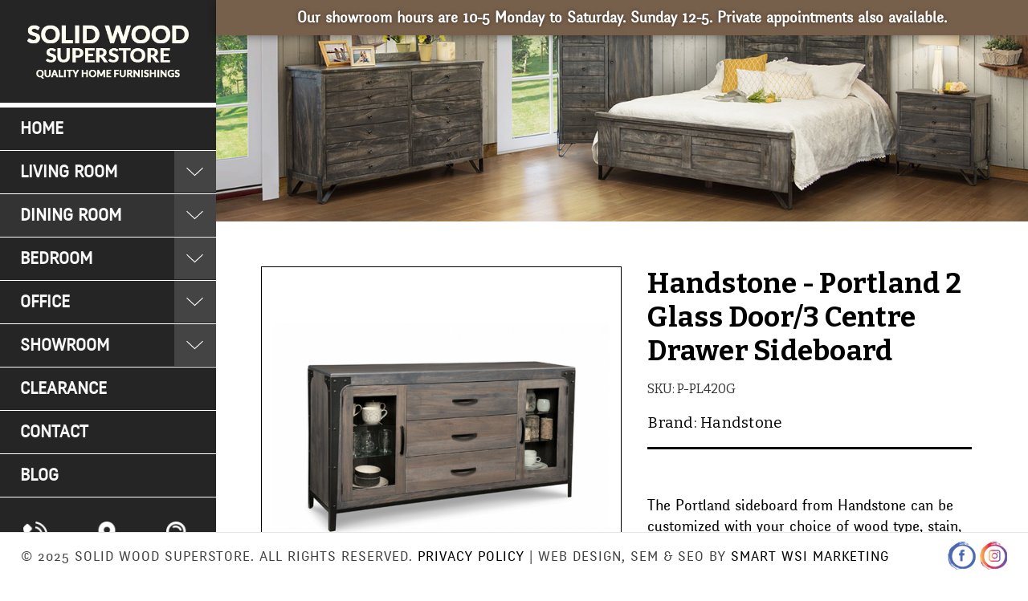

--- FILE ---
content_type: text/html; charset=UTF-8
request_url: https://solidsuperstore.ca/handstone-portland-2-glass-door-3-centre-drawer-sideboard/
body_size: 16376
content:


<!DOCTYPE html>
<html class="no-js" lang="en">
    <head>
        <title>Handstone - Portland 2 Glass Door/3 Centre Drawer Sideboard - Solid Wood Superstore</title>
        <link rel="dns-prefetch preconnect" href="https://cdn11.bigcommerce.com/s-wi6oxaay9q" crossorigin><link rel="dns-prefetch preconnect" href="https://fonts.googleapis.com/" crossorigin><link rel="dns-prefetch preconnect" href="https://fonts.gstatic.com/" crossorigin>
        <meta property="product:price:amount" content="0" /><meta property="product:price:currency" content="CAD" /><meta property="og:url" content="https://solidsuperstore.ca/handstone-portland-2-glass-door-3-centre-drawer-sideboard/" /><meta property="og:site_name" content="Solid Wood Superstore" /><link rel='canonical' href='https://solidsuperstore.ca/handstone-portland-2-glass-door-3-centre-drawer-sideboard/' /><meta name='platform' content='bigcommerce.stencil' /><meta property="og:type" content="product" />
<meta property="og:title" content="Handstone - Portland 2 Glass Door/3 Centre Drawer Sideboard" />
<meta property="og:description" content="Solid wood furniture is a trendy, stylish decor staple that will completely alter the look and feel of your home. It is a stunning focal point that starts conversations, lets you show off your personality, and, above all, lasts for years to come." />
<meta property="og:image" content="https://cdn11.bigcommerce.com/s-wi6oxaay9q/products/850/images/1141/cabinets-portland-2glassdoor3centredrawer-cabinet__67978.1604958217.386.513.png?c=2" />
<meta property="og:availability" content="instock" />
<meta property="pinterest:richpins" content="enabled" />
        
         
        <link rel="preload" href="https://fonts.googleapis.com/css?family=Bitter:400,700" rel="stylesheet">
        <link href="https://cdn11.bigcommerce.com/s-wi6oxaay9q/product_images/favicon.png?t&#x3D;1558525122" rel="shortcut icon">
        <meta name="viewport" content="width=device-width, initial-scale=1">
        
        <!---------ReachCode---------------------> 
        <script type="text/javascript">var rl_siteid = "4bf13a54-a11d-454c-95a6-3ba0f7728d75";</script> 
        <script type="text/javascript" src="//cdn.rlets.com/capture_static/mms/mms.js" async></script>

        <script>
            document.documentElement.className = document.documentElement.className.replace('no-js', 'js');
        </script>

        <script nonce="">
    function browserSupportsAllFeatures() {
        return window.Promise
            && window.fetch
            && window.URL
            && window.URLSearchParams
            && window.WeakMap
            // object-fit support
            && ('objectFit' in document.documentElement.style);
    }

    function loadScript(src) {
        var js = document.createElement('script');
        js.src = src;
        js.onerror = function () {
            console.error('Failed to load polyfill script ' + src);
        };
        document.head.appendChild(js);
    }

    if (!browserSupportsAllFeatures()) {
        loadScript('https://cdn11.bigcommerce.com/s-wi6oxaay9q/stencil/2fbafcc0-4432-013e-f79e-2227f4f9a82d/e/5a6475d0-8bed-013e-c870-22262e0373be/dist/theme-bundle.polyfills.js');
    }
</script>
        <script>window.consentManagerTranslations = `{"locale":"en","locales":{"consent_manager.data_collection_warning":"en","consent_manager.accept_all_cookies":"en","consent_manager.gdpr_settings":"en","consent_manager.data_collection_preferences":"en","consent_manager.manage_data_collection_preferences":"en","consent_manager.use_data_by_cookies":"en","consent_manager.data_categories_table":"en","consent_manager.allow":"en","consent_manager.accept":"en","consent_manager.deny":"en","consent_manager.dismiss":"en","consent_manager.reject_all":"en","consent_manager.category":"en","consent_manager.purpose":"en","consent_manager.functional_category":"en","consent_manager.functional_purpose":"en","consent_manager.analytics_category":"en","consent_manager.analytics_purpose":"en","consent_manager.targeting_category":"en","consent_manager.advertising_category":"en","consent_manager.advertising_purpose":"en","consent_manager.essential_category":"en","consent_manager.esential_purpose":"en","consent_manager.yes":"en","consent_manager.no":"en","consent_manager.not_available":"en","consent_manager.cancel":"en","consent_manager.save":"en","consent_manager.back_to_preferences":"en","consent_manager.close_without_changes":"en","consent_manager.unsaved_changes":"en","consent_manager.by_using":"en","consent_manager.agree_on_data_collection":"en","consent_manager.change_preferences":"en","consent_manager.cancel_dialog_title":"en","consent_manager.privacy_policy":"en","consent_manager.allow_category_tracking":"en","consent_manager.disallow_category_tracking":"en"},"translations":{"consent_manager.data_collection_warning":"We use cookies (and other similar technologies) to collect data to improve your shopping experience.","consent_manager.accept_all_cookies":"Accept All Cookies","consent_manager.gdpr_settings":"Settings","consent_manager.data_collection_preferences":"Website Data Collection Preferences","consent_manager.manage_data_collection_preferences":"Manage Website Data Collection Preferences","consent_manager.use_data_by_cookies":" uses data collected by cookies and JavaScript libraries to improve your shopping experience.","consent_manager.data_categories_table":"The table below outlines how we use this data by category. To opt out of a category of data collection, select 'No' and save your preferences.","consent_manager.allow":"Allow","consent_manager.accept":"Accept","consent_manager.deny":"Deny","consent_manager.dismiss":"Dismiss","consent_manager.reject_all":"Reject all","consent_manager.category":"Category","consent_manager.purpose":"Purpose","consent_manager.functional_category":"Functional","consent_manager.functional_purpose":"Enables enhanced functionality, such as videos and live chat. If you do not allow these, then some or all of these functions may not work properly.","consent_manager.analytics_category":"Analytics","consent_manager.analytics_purpose":"Provide statistical information on site usage, e.g., web analytics so we can improve this website over time.","consent_manager.targeting_category":"Targeting","consent_manager.advertising_category":"Advertising","consent_manager.advertising_purpose":"Used to create profiles or personalize content to enhance your shopping experience.","consent_manager.essential_category":"Essential","consent_manager.esential_purpose":"Essential for the site and any requested services to work, but do not perform any additional or secondary function.","consent_manager.yes":"Yes","consent_manager.no":"No","consent_manager.not_available":"N/A","consent_manager.cancel":"Cancel","consent_manager.save":"Save","consent_manager.back_to_preferences":"Back to Preferences","consent_manager.close_without_changes":"You have unsaved changes to your data collection preferences. Are you sure you want to close without saving?","consent_manager.unsaved_changes":"You have unsaved changes","consent_manager.by_using":"By using our website, you're agreeing to our","consent_manager.agree_on_data_collection":"By using our website, you're agreeing to the collection of data as described in our ","consent_manager.change_preferences":"You can change your preferences at any time","consent_manager.cancel_dialog_title":"Are you sure you want to cancel?","consent_manager.privacy_policy":"Privacy Policy","consent_manager.allow_category_tracking":"Allow [CATEGORY_NAME] tracking","consent_manager.disallow_category_tracking":"Disallow [CATEGORY_NAME] tracking"}}`;</script>

        <script>
            window.lazySizesConfig = window.lazySizesConfig || {};
            window.lazySizesConfig.loadMode = 1;
        </script>
        <script async src="https://cdn11.bigcommerce.com/s-wi6oxaay9q/stencil/2fbafcc0-4432-013e-f79e-2227f4f9a82d/e/5a6475d0-8bed-013e-c870-22262e0373be/dist/theme-bundle.head_async.js"></script>
        
        <link href="https://fonts.googleapis.com/css?family=Montserrat:400%7CKarla:400&display=block" rel="stylesheet">
        
        <script async src="https://cdn11.bigcommerce.com/s-wi6oxaay9q/stencil/2fbafcc0-4432-013e-f79e-2227f4f9a82d/e/5a6475d0-8bed-013e-c870-22262e0373be/dist/theme-bundle.font.js"></script>

        <link data-stencil-stylesheet href="https://cdn11.bigcommerce.com/s-wi6oxaay9q/stencil/2fbafcc0-4432-013e-f79e-2227f4f9a82d/e/5a6475d0-8bed-013e-c870-22262e0373be/css/theme-0b8d1460-4433-013e-98b9-5e9d69158280.css" rel="stylesheet">

        <!-- Start Tracking Code for analytics_googleanalytics4 -->

<script data-cfasync="false" src="https://cdn11.bigcommerce.com/shared/js/google_analytics4_bodl_subscribers-358423becf5d870b8b603a81de597c10f6bc7699.js" integrity="sha256-gtOfJ3Avc1pEE/hx6SKj/96cca7JvfqllWA9FTQJyfI=" crossorigin="anonymous"></script>
<script data-cfasync="false">
  (function () {
    window.dataLayer = window.dataLayer || [];

    function gtag(){
        dataLayer.push(arguments);
    }

    function initGA4(event) {
         function setupGtag() {
            function configureGtag() {
                gtag('js', new Date());
                gtag('set', 'developer_id.dMjk3Nj', true);
                gtag('config', 'G-E7WDJSG23N');
            }

            var script = document.createElement('script');

            script.src = 'https://www.googletagmanager.com/gtag/js?id=G-E7WDJSG23N';
            script.async = true;
            script.onload = configureGtag;

            document.head.appendChild(script);
        }

        setupGtag();

        if (typeof subscribeOnBodlEvents === 'function') {
            subscribeOnBodlEvents('G-E7WDJSG23N', false);
        }

        window.removeEventListener(event.type, initGA4);
    }

    

    var eventName = document.readyState === 'complete' ? 'consentScriptsLoaded' : 'DOMContentLoaded';
    window.addEventListener(eventName, initGA4, false);
  })()
</script>

<!-- End Tracking Code for analytics_googleanalytics4 -->


<script src="https://www.google.com/recaptcha/api.js" async defer></script>
<script type="text/javascript">
var BCData = {"product_attributes":{"sku":"P-PL420G","upc":null,"mpn":null,"gtin":null,"weight":null,"base":true,"image":null,"price":{"without_tax":{"formatted":"$0.00","value":0,"currency":"CAD"},"tax_label":"Tax"},"stock":null,"instock":true,"stock_message":null,"purchasable":false,"purchasing_message":""}};
</script>
<!-- Google Tag Manager -->
<script>(function(w,d,s,l,i){w[l]=w[l]||[];w[l].push({'gtm.start':
new Date().getTime(),event:'gtm.js'});var f=d.getElementsByTagName(s)[0],
j=d.createElement(s),dl=l!='dataLayer'?'&l='+l:'';j.async=true;j.src=
'https://www.googletagmanager.com/gtm.js?id='+i+dl;f.parentNode.insertBefore(j,f);
})(window,document,'script','dataLayer','GTM-T2T4R8HC');</script>
<!-- End Google Tag Manager -->
<!-- Google tag (gtag.js) -->
<script async src="https://www.googletagmanager.com/gtag/js?id=G-E7WDJSG23N"></script>
<script>
  window.dataLayer = window.dataLayer || [];
  function gtag(){dataLayer.push(arguments);}
  gtag('js', new Date());

  gtag('config', 'G-E7WDJSG23N');
</script>
 <script data-cfasync="false" src="https://microapps.bigcommerce.com/bodl-events/1.9.4/index.js" integrity="sha256-Y0tDj1qsyiKBRibKllwV0ZJ1aFlGYaHHGl/oUFoXJ7Y=" nonce="" crossorigin="anonymous"></script>
 <script data-cfasync="false" nonce="">

 (function() {
    function decodeBase64(base64) {
       const text = atob(base64);
       const length = text.length;
       const bytes = new Uint8Array(length);
       for (let i = 0; i < length; i++) {
          bytes[i] = text.charCodeAt(i);
       }
       const decoder = new TextDecoder();
       return decoder.decode(bytes);
    }
    window.bodl = JSON.parse(decodeBase64("[base64]"));
 })()

 </script>

<script nonce="">
(function () {
    var xmlHttp = new XMLHttpRequest();

    xmlHttp.open('POST', 'https://bes.gcp.data.bigcommerce.com/nobot');
    xmlHttp.setRequestHeader('Content-Type', 'application/json');
    xmlHttp.send('{"store_id":"1000544046","timezone_offset":"0.0","timestamp":"2025-11-25T01:25:36.29924500Z","visit_id":"0839bbec-6bd3-42bd-980f-bb8e63617b71","channel_id":1}');
})();
</script>

        
        <style type="text/css">
            @font-face {
             font-family: 'fengardo_neueblack';
             font-display: auto;
              src: url('/content/fonts/fengardoneue_black-webfont.woff2') format('woff2'),
             url('/content/fonts/fengardoneue_black-webfont.woff') format('woff');
             font-weight: normal;
             font-style: normal
            }
            @font-face {
            font-family: 'fengardo_neueregular';
            font-display: auto;
            src: url('/content/fonts/fengardoneue_regular-webfont.woff2') format('woff2'),
            url('/content/fonts/fengardoneue_regular-webfont.woff') format('woff');
            font-weight: normal;
            font-style: normal
            }
            .formFooter{display:none}
            #covid-19-bar{padding:10px 20px;background:#77604b;text-align:center;position:relative;z-index:9;box-shadow:0 2px 10px rgba(0,0,0,0.4)}
            #covid-19-bar p{font:bold normal 19px/1.3 'fengardo_neueregular';padding:0;margin:0;color:#fff;text-shadow:0 0 5px rgba(0,0,0,0.5)}
            #covid-19-bar a,#covid-19-bar p a{color:#fff;text-decoration:none}
            #covid-19-bar p a:hover, #covid-19-bar p a:focus,
            #covid-19-bar a:hover, #covid-19-bar a:focus{color:#fff}
            
            @media(max-width:1024px){
                #covid-19-bar p{font:bold normal 16px/1.3 'fengardo_neueregular'}
            }
            @media(max-width:800px){
                #covid-19-bar{position:relative;width:100%;top:101px;z-index:9}
                #covid-19-bar p{font:bold normal 15px/1.3 'fengardo_neueregular'}
                .page-banner{padding-top:101px}
            }
            @media(max-width:767px){
                #covid-19-bar p{font:bold normal 14px/1.3 'fengardo_neueregular'}
            }
            @media(max-width:640px){
                #covid-19-bar p br{display:none}
                .page-banner{height:285px}
            }
            @media(max-width:480px){
            }
            </style>
    </head>
    <body>
        <svg data-src="https://cdn11.bigcommerce.com/s-wi6oxaay9q/stencil/2fbafcc0-4432-013e-f79e-2227f4f9a82d/e/5a6475d0-8bed-013e-c870-22262e0373be/img/icon-sprite.svg" class="icons-svg-sprite"></svg>
        <div class="left-column"><style type="text/css">
    .blog-banner{background:#111;padding:30px 0;margin:0 0 50px;position:relative}
    .blog-banner:before, .blog-banner:after{content:'';background:#111;position:absolute;left:-50%;top:0;height:100%;width:100%;z-index:-1}
    .blog-banner:after{left:auto;right:-50%}
    .blog-banner h1{padding:0;margin:0;color:#fff}
    .blog-banner .page-heading.blog{font:normal normal 39px/1.2 'fengardo_neueregular';color:#fff;margin:0;padding:0}
    .blog-banner .breadcrumbs{padding:0;margin:0}
    .blog-banner .breadcrumbs .breadcrumb{color:#fff}
    .blog-banner .breadcrumbs .breadcrumb a{color:#fff}
    .blog-list-page .blog{display:flex;gap:2rem;align-items:center}
    .blog-list-page .blog-post-body{text-align:left}
    .blog-list-page .blog-title{margin:0;padding:0 0 15px;line-height:1.2}
    .blog-date, .blog-author{text-align:left}
    .blog-list-page .blog-post-figure{width:30%}
    .blog-list-page .blog-post-body{width:70%}
    .blog-list-page .blog-post-body .blog-post, .blog-detail-page .blog-post ul li{font:400 normal 17px/1.4 'fengardo_neueregular';color:#000}
    .blog-list-page .blog-thumbnail{max-width:100%;margin:0}
    .blog-thumbnail img{width:100%;height:250px;object-fit:cover;object-position:top}
    .blog-detail-page .blog-post-body{width:100%}
    .blog-detail-page .blog-post-body{text-align:left}
    .blog-detail-page .blog-title{font:700 normal 28px/1.25 'Bitter';margin:0;padding:0 0 15px}
    .blog-detail-page .blog-post h2{line-height:1.2}
    .blog-detail-page .blog-post-figure{width:100%}
    .blog-detail-page .blog-thumbnail{max-width:100%}
    .blog-detail-page .blog-thumbnail img{height:500px;width:100%}
    .more_btn{font:normal normal 17px / 1 'fengardo_neueregular';background:#252525;color:#fff;text-align:center;text-transform:uppercase;text-decoration:none;border:6px solid #252525;box-shadow:inset 0 0 0 2px #fff;width:auto;display:table;padding:11px 26px;margin:15px 0 0}
    .more_btn:hover{background:#000;border-color:#000;color:#fff}
    nav.pagination{margin-top:80px}
    .pagination-list li a, .pagination-list li button{padding:5px 10px;font-size:16px}
    .pagination-list .pagination-item{border:1px solid #aaa;border-radius:4px}
    .pagination-list .pagination-item.pagination-item--next,.pagination-list .pagination-item.pagination-item--previous{border:none}
    .pagination-item.pagination-item--current{border-color:#6f6f6f;background:#6f6f6f}
    .pagination-item.pagination-item--current .pagination-link:hover{color:#fff}
    li.pagination-item--current a, li.pagination-item--current button{color:#fff}
    @media(max-width:1024px){
    .blog-detail-page .blog-title{font-size:26px}
    .blog-banner .page-heading.blog{font-size:37px}
    .blog-detail-page .blog-post h2{font-size:22px}
    .blog-detail-page .blog-thumbnail img{height:450px}
    }
    @media(max-width:999px){
    .blog-detail-page .blog-title{font-size:25px}
    .blog-banner .page-heading.blog{font-size:35px}
    .blog-detail-page .blog-post h2{font-size:21px}
    .blog-detail-page .blog-thumbnail img{height:400px}
    }
    @media(max-width:800px){
    .blog-banner{margin-top:101px}
    .blog-list-page{margin:0}
    .blog-detail-page .blog-title{font-size:24px}
    .blog-detail-page .blog-thumbnail img{height:350px}
    }
    @media(max-width:640px){
    .blog-list-page .blog{display:block;}
    .blog-list-page .blog-post-figure, .blog-list-page .blog-post-body{width:100%}
    .blog-list-page .blog-thumbnail{margin-bottom:25px}
    .blog-banner{margin-bottom:20px}
    .blog-banner .breadcrumbs{display:block}
    .blog-thumbnail img{height:300px}
    .blog-detail-page .blog-title{font-size:22px}
    .blog-detail-page .blog-thumbnail img{height:300px}
    }
</style>
<a href="#main-content" class="skip-to-main-link">Skip to main content</a>
<header class="header" role="banner">
    <a href="#" class="mobileMenu-toggle" data-mobile-menu-toggle="menu">
        <span class="mobileMenu-toggleIcon">Toggle menu</span>
    </a>
    <!--<nav class="navUser">
        
    <ul class="navUser-section navUser-section--alt">
        <li class="navUser-item">
            <a class="navUser-action navUser-item--compare"
               href="/compare"
               data-compare-nav
               aria-label="Compare"
            >
                Compare <span class="countPill countPill--positive countPill--alt"></span>
            </a>
        </li>
            <li class="navUser-item navUser-item--social">
                    <ul class="socialLinks socialLinks--alt">
                <li class="socialLinks-item">
                    <a class="icon icon--facebook"
                    href="https://www.facebook.com/solidsuperstore/"
                    target="_blank"
                    rel="noopener"
                    title="Facebook"
                    >
                        <span class="aria-description--hidden">Facebook</span>
                        <svg>
                            <use href="#icon-facebook"/>
                        </svg>
                    </a>
                </li>
                <li class="socialLinks-item">
                    <a class="icon icon--instagram"
                    href="https://www.instagram.com/solidwoodsuperstore/"
                    target="_blank"
                    rel="noopener"
                    title="Instagram"
                    >
                        <span class="aria-description--hidden">Instagram</span>
                        <svg>
                            <use href="#icon-instagram"/>
                        </svg>
                    </a>
                </li>
    </ul>
            </li>
            <li class="navUser-item navUser-item--divider">|</li>
        <li class="navUser-item">
            <button class="navUser-action navUser-action--quickSearch"
               type="button"
               id="quick-search-expand"
               data-search="quickSearch"
               aria-controls="quickSearch"
               aria-label="Search"
            >
                Search
            </button>
        </li>
            <li class="navUser-item">
                <a class="navUser-action"
                   href="/giftcertificates.php"
                   aria-label="Gift Certificates"
                >
                    Gift Certificates
                </a>
            </li>
        <li class="navUser-item navUser-item--account">
                <a class="navUser-action"
                   href="/login.php"
                   aria-label="Sign in"
                >
                    Sign in
                </a>
        </li>
        <li class="navUser-item navUser-item--cart">
            <a class="navUser-action"
               data-cart-preview
               data-dropdown="cart-preview-dropdown"
               data-options="align:right"
               href="/cart.php"
               aria-label="Cart with 0 items"
            >
                <span class="navUser-item-cartLabel">Cart</span>
                <span class="countPill cart-quantity"></span>
            </a>

            <div class="dropdown-menu" id="cart-preview-dropdown" data-dropdown-content aria-hidden="true"></div>
        </li>
    </ul>
    <div class="dropdown dropdown--quickSearch" id="quickSearch" aria-hidden="true" data-prevent-quick-search-close>
        <div class="container">
    <form class="form" onsubmit="return false" data-url="/search.php" data-quick-search-form>
        <fieldset class="form-fieldset">
            <div class="form-field">
                <label class="is-srOnly" for="nav-quick-search">Search</label>
                <input class="form-input"
                       data-search-quick
                       name="nav-quick-search"
                       id="nav-quick-search"
                       data-error-message="Search field cannot be empty."
                       placeholder="Search the store"
                       autocomplete="off"
                >
            </div>
        </fieldset>
    </form>

    <p role="status"
       aria-live="polite"
       class="aria-description--hidden"
       data-search-aria-message-predefined-text="product results for"
    ></p>
</div>    </div>
</nav>-->

        <div class="header-logo header-logo--center">
            <a href="https://solidsuperstore.ca/" class="header-logo__link" data-header-logo-link>
        <img class="header-logo-image-unknown-size"
             src="https://cdn11.bigcommerce.com/s-wi6oxaay9q/images/stencil/original/solid-wood-superstore-logo_1715076523__24854.original.jpg"
             alt="Solid Wood Superstore"
             title="Solid Wood Superstore">
</a>        </div>
    <div class="m-call"><a href="tel:780-451-1269"><img src="https://solidsuperstore.ca/product_images/uploaded_images/telephone.png" width="25" alt="telephone icon"></a></div>
    <div data-content-region="header_bottom--global"></div>
    <div data-content-region="header_bottom"></div>
    
   
    
<div class="navPages-container" id="menu" data-menu>
        <nav class="navPages">

    <ul class="navPages-list">
            <li class="navPages-item">
                <a class="navPages-action"
   href="https://solidsuperstore.ca/home-page/"
   aria-label="Home"
>
    Home
</a>
            </li>
            <li class="navPages-item">
                <a class="navPages-action has-subMenu"
   href="https://solidsuperstore.ca/solid-wood-living-room-furniture/"
   data-collapsible="navPages-42"
>
    Living Room
    <!--<i class="test1 icon navPages-action-moreIcon" aria-hidden="true">-->
    <!--    <svg><use href="#icon-chevron-down" /></svg>-->
    <!--</i>-->
</a>
<i class="icon navPages-action-moreIcon" aria-hidden="true"><svg><use href="#icon-chevron-down" /></svg></i>
<div class="navPage-subMenu" id="navPages-42" aria-hidden="true" tabindex="-1">
    <ul class="navPage-subMenu-list">
        <li class="navPage-subMenu-item">
            <a class="navPage-subMenu-action navPages-action"
               href="https://solidsuperstore.ca/solid-wood-living-room-furniture/"
               aria-label="All Living Room"
            >
                All Living Room
            </a>
        </li>
            <li class="navPage-subMenu-item">
                    <a class="navPage-subMenu-action navPages-action"
                       href="https://solidsuperstore.ca/solid-wood-living-room-furniture/solid-wood-chairs/"
                       aria-label="Chairs"
                    >
                        Chairs
                    </a>
            </li>
            <li class="navPage-subMenu-item">
                    <a class="navPage-subMenu-action navPages-action"
                       href="https://solidsuperstore.ca/solid-wood-living-room-furniture/solid-wood-coffee-tables/"
                       aria-label="Coffee Tables"
                    >
                        Coffee Tables
                    </a>
            </li>
            <li class="navPage-subMenu-item">
                    <a class="navPage-subMenu-action navPages-action"
                       href="https://solidsuperstore.ca/solid-wood-living-room-furniture/solid-wood-entertainment-units/"
                       aria-label="Entertainment Units"
                    >
                        Entertainment Units
                    </a>
            </li>
            <li class="navPage-subMenu-item">
                    <a class="navPage-subMenu-action navPages-action"
                       href="https://solidsuperstore.ca/solid-wood-living-room-furniture/sectional-sofas/"
                       aria-label="Sectionals"
                    >
                        Sectionals
                    </a>
            </li>
            <li class="navPage-subMenu-item">
                    <a class="navPage-subMenu-action navPages-action"
                       href="https://solidsuperstore.ca/solid-wood-living-room-furniture/solid-wood-side-tables/"
                       aria-label="Side Tables"
                    >
                        Side Tables
                    </a>
            </li>
            <li class="navPage-subMenu-item">
                    <a class="navPage-subMenu-action navPages-action"
                       href="https://solidsuperstore.ca/solid-wood-living-room-furniture/solid-wood-sofa-tables/"
                       aria-label="Sofa Tables"
                    >
                        Sofa Tables
                    </a>
            </li>
            <li class="navPage-subMenu-item">
                    <a class="navPage-subMenu-action navPages-action"
                       href="https://solidsuperstore.ca/solid-wood-living-room-furniture/sofas/"
                       aria-label="Sofas"
                    >
                        Sofas
                    </a>
            </li>
    </ul>
</div>
            </li>
            <li class="navPages-item">
                <a class="navPages-action has-subMenu activePage"
   href="https://solidsuperstore.ca/solid-wood-dining-room-furniture/"
   data-collapsible="navPages-33"
>
    Dining Room
    <!--<i class="test1 icon navPages-action-moreIcon" aria-hidden="true">-->
    <!--    <svg><use href="#icon-chevron-down" /></svg>-->
    <!--</i>-->
</a>
<i class="icon navPages-action-moreIcon" aria-hidden="true"><svg><use href="#icon-chevron-down" /></svg></i>
<div class="navPage-subMenu" id="navPages-33" aria-hidden="true" tabindex="-1">
    <ul class="navPage-subMenu-list">
        <li class="navPage-subMenu-item">
            <a class="navPage-subMenu-action navPages-action"
               href="https://solidsuperstore.ca/solid-wood-dining-room-furniture/"
               aria-label="All Dining Room"
            >
                All Dining Room
            </a>
        </li>
            <li class="navPage-subMenu-item">
                    <a class="navPage-subMenu-action navPages-action"
                       href="https://solidsuperstore.ca/solid-wood-dining-room-furniture/solid-wood-dining-benches/"
                       aria-label="Dining Benches"
                    >
                        Dining Benches
                    </a>
            </li>
            <li class="navPage-subMenu-item">
                    <a class="navPage-subMenu-action navPages-action activePage"
                       href="https://solidsuperstore.ca/solid-wood-dining-room-furniture/solid-wood-cabinets/"
                       aria-label="Cabinets"
                    >
                        Cabinets
                    </a>
            </li>
            <li class="navPage-subMenu-item">
                    <a class="navPage-subMenu-action navPages-action"
                       href="https://solidsuperstore.ca/solid-wood-dining-room-furniture/solid-wood-dining-chairs/"
                       aria-label="Dining Chairs"
                    >
                        Dining Chairs
                    </a>
            </li>
            <li class="navPage-subMenu-item">
                    <a class="navPage-subMenu-action navPages-action"
                       href="https://solidsuperstore.ca/solid-wood-dining-room-furniture/solid-wood-dining-tables/"
                       aria-label="Dining Tables"
                    >
                        Dining Tables
                    </a>
            </li>
            <li class="navPage-subMenu-item">
                    <a class="navPage-subMenu-action navPages-action"
                       href="https://solidsuperstore.ca/dining-room/stools-barstools/"
                       aria-label="Stools/Barstools"
                    >
                        Stools/Barstools
                    </a>
            </li>
    </ul>
</div>
            </li>
            <li class="navPages-item">
                <a class="navPages-action has-subMenu"
   href="https://solidsuperstore.ca/solid-wood-bedroom-furniture/"
   data-collapsible="navPages-24"
>
    Bedroom
    <!--<i class="test1 icon navPages-action-moreIcon" aria-hidden="true">-->
    <!--    <svg><use href="#icon-chevron-down" /></svg>-->
    <!--</i>-->
</a>
<i class="icon navPages-action-moreIcon" aria-hidden="true"><svg><use href="#icon-chevron-down" /></svg></i>
<div class="navPage-subMenu" id="navPages-24" aria-hidden="true" tabindex="-1">
    <ul class="navPage-subMenu-list">
        <li class="navPage-subMenu-item">
            <a class="navPage-subMenu-action navPages-action"
               href="https://solidsuperstore.ca/solid-wood-bedroom-furniture/"
               aria-label="All Bedroom"
            >
                All Bedroom
            </a>
        </li>
            <li class="navPage-subMenu-item">
                    <a class="navPage-subMenu-action navPages-action"
                       href="https://solidsuperstore.ca/solid-wood-bedroom-furniture/solid-wood-beds/"
                       aria-label="Beds"
                    >
                        Beds
                    </a>
            </li>
            <li class="navPage-subMenu-item">
                    <a class="navPage-subMenu-action navPages-action"
                       href="https://solidsuperstore.ca/solid-wood-bedroom-furniture/solid-wood-chests/"
                       aria-label="Chests"
                    >
                        Chests
                    </a>
            </li>
            <li class="navPage-subMenu-item">
                    <a class="navPage-subMenu-action navPages-action"
                       href="https://solidsuperstore.ca/solid-wood-bedroom-furniture/solid-wood-dressers/"
                       aria-label="Dressers"
                    >
                        Dressers
                    </a>
            </li>
            <li class="navPage-subMenu-item">
                    <a class="navPage-subMenu-action navPages-action"
                       href="https://solidsuperstore.ca/solid-wood-bedroom-furniture/solid-wood-nightstands/"
                       aria-label="Nightstands"
                    >
                        Nightstands
                    </a>
            </li>
            <li class="navPage-subMenu-item">
                    <a class="navPage-subMenu-action navPages-action"
                       href="https://solidsuperstore.ca/bedroom/evrbed/"
                       aria-label="Evrbed"
                    >
                        Evrbed
                    </a>
            </li>
    </ul>
</div>
            </li>
            <li class="navPages-item">
                <a class="navPages-action has-subMenu"
   href="https://solidsuperstore.ca/solid-wood-office-furniture/"
   data-collapsible="navPages-38"
>
    Office
    <!--<i class="test1 icon navPages-action-moreIcon" aria-hidden="true">-->
    <!--    <svg><use href="#icon-chevron-down" /></svg>-->
    <!--</i>-->
</a>
<i class="icon navPages-action-moreIcon" aria-hidden="true"><svg><use href="#icon-chevron-down" /></svg></i>
<div class="navPage-subMenu" id="navPages-38" aria-hidden="true" tabindex="-1">
    <ul class="navPage-subMenu-list">
        <li class="navPage-subMenu-item">
            <a class="navPage-subMenu-action navPages-action"
               href="https://solidsuperstore.ca/solid-wood-office-furniture/"
               aria-label="All Office"
            >
                All Office
            </a>
        </li>
            <li class="navPage-subMenu-item">
                    <a class="navPage-subMenu-action navPages-action"
                       href="https://solidsuperstore.ca/solid-wood-office-furniture/solid-wood-bookcases/"
                       aria-label="Bookcases"
                    >
                        Bookcases
                    </a>
            </li>
            <li class="navPage-subMenu-item">
                    <a class="navPage-subMenu-action navPages-action"
                       href="https://solidsuperstore.ca/solid-wood-office-furniture/solid-wood-desks/"
                       aria-label="Desks"
                    >
                        Desks
                    </a>
            </li>
            <li class="navPage-subMenu-item">
                    <a class="navPage-subMenu-action navPages-action"
                       href="https://solidsuperstore.ca/solid-wood-office-furniture/solid-wood-file-cabinets/"
                       aria-label="File Cabinets"
                    >
                        File Cabinets
                    </a>
            </li>
    </ul>
</div>
            </li>
            <li class="navPages-item">
                <a class="navPages-action has-subMenu"
   href="https://solidsuperstore.ca/showroom-solid-wood-furniture/"
   data-collapsible="navPages-53"
>
    Showroom
    <!--<i class="test1 icon navPages-action-moreIcon" aria-hidden="true">-->
    <!--    <svg><use href="#icon-chevron-down" /></svg>-->
    <!--</i>-->
</a>
<i class="icon navPages-action-moreIcon" aria-hidden="true"><svg><use href="#icon-chevron-down" /></svg></i>
<div class="navPage-subMenu" id="navPages-53" aria-hidden="true" tabindex="-1">
    <ul class="navPage-subMenu-list">
        <li class="navPage-subMenu-item">
            <a class="navPage-subMenu-action navPages-action"
               href="https://solidsuperstore.ca/showroom-solid-wood-furniture/"
               aria-label="All Showroom"
            >
                All Showroom
            </a>
        </li>
            <li class="navPage-subMenu-item">
                    <a class="navPage-subMenu-action navPages-action"
                       href="https://solidsuperstore.ca/showroom/accents/"
                       aria-label="Accents"
                    >
                        Accents
                    </a>
            </li>
            <li class="navPage-subMenu-item">
                    <a class="navPage-subMenu-action navPages-action"
                       href="https://solidsuperstore.ca/showroom/bedroom/"
                       aria-label="Bedroom"
                    >
                        Bedroom
                    </a>
            </li>
            <li class="navPage-subMenu-item">
                    <a class="navPage-subMenu-action navPages-action"
                       href="https://solidsuperstore.ca/showroom/dining-room/"
                       aria-label="Dining Room"
                    >
                        Dining Room
                    </a>
            </li>
            <li class="navPage-subMenu-item">
                    <a class="navPage-subMenu-action navPages-action"
                       href="https://solidsuperstore.ca/showroom/living-room/"
                       aria-label="Living Room"
                    >
                        Living Room
                    </a>
            </li>
    </ul>
</div>
            </li>
            <li class="navPages-item">
                <a class="navPages-action"
   href="https://solidsuperstore.ca/clearance/"
   aria-label="Clearance"
>
    Clearance
</a>
            </li>
            <li class="navPages-item">
                <a class="navPages-action"
   href="https://solidsuperstore.ca/contact/"
   aria-label="Contact"
>
    Contact
</a>
            </li>
                 <li class="navPages-item navPages-item-page">
                     <a class="navPages-action"
                        href="https://solidsuperstore.ca/blog/"
                        aria-label="Blog"
                     >
                         Blog
                     </a>
                 </li>
    </ul>
    
    
    <div class="quick-links mobile clearfix">
        <ul class="clearfix">
            <li class="call"><a href="tel:780-451-1269">Call</a></li>
            <li class="visit"><a href="https://www.google.com/maps/place/11725+170+St+NW,+Edmonton,+AB+T5M+3W7,+Canada/@53.5687454,-113.6164808,17z/data=!3m1!4b1!4m5!3m4!1s0x53a021314325fbd5:0xcae712c58e1ec30c!8m2!3d53.5687454!4d-113.6142921" target="_blank">Visit</a></li>
            <li class="search"><a class="navUser-action navUser-action--quickSearch" href="#" data-search="quickSearch" aria-controls="quickSearch" aria-expanded="false">Search</a></li>
        </ul>
    </div>
</nav>        
         <div class="dropdown dropdown--quickSearch" id="quickSearch" aria-hidden="true" tabindex="-1" data-prevent-quick-search-close>
        <div class="container">
    <form class="form" onsubmit="return false" data-url="/search.php" data-quick-search-form>
        <fieldset class="form-fieldset">
            <div class="form-field">
                <label class="is-srOnly" for="">Search</label>
                <input class="form-input"
                       data-search-quick
                       name=""
                       id=""
                       data-error-message="Search field cannot be empty."
                       placeholder="Search the store"
                       autocomplete="off"
                >
            </div>
        </fieldset>
    </form>

    <p role="status"
       aria-live="polite"
       class="aria-description--hidden"
       data-search-aria-message-predefined-text="product results for"
    ></p>
</div>    </div>
    </div>
    <div data-content-region="header_navigation_bottom--global"></div>
     
     
     <div class="quick-links desktop clearfix">
        <ul class="clearfix">
            <li class="call"><a href="tel:780-451-1269">Call</a></li>
            <li class="visit"><a href="https://www.google.com/maps/place/11725+170+St+NW,+Edmonton,+AB+T5M+3W7,+Canada/@53.5687454,-113.6164808,17z/data=!3m1!4b1!4m5!3m4!1s0x53a021314325fbd5:0xcae712c58e1ec30c!8m2!3d53.5687454!4d-113.6142921" target="_blank">Visit</a></li>
            <li class="search"><a class="navUser-action navUser-action--quickSearch" href="#" data-search="quickSearch" aria-controls="quickSearch" aria-expanded="false">Search</a></li>
        </ul>
    </div>
</header></div>
        <div class="right-column">
        <div id="covid-19-bar"><a href="/contact-us/"><p>Our showroom hours are 10-5 Monday to Saturday. Sunday 12-5. Private appointments also available. <!--<strong>*CLOSED Sunday, January 28, 2024 - Tuesday, January 30, 2024*</strong>--></p></a></div>
        <main class="body" id="main-content" role="main" data-currency-code="CAD">
     
    <div class="container">
        
    <!--<nav aria-label="Breadcrumb">
    <ol class="breadcrumbs">
                <li class="breadcrumb ">
                    <a class="breadcrumb-label"
                       href="https://solidsuperstore.ca/"
                       
                    >
                        <span>Home</span>
                    </a>
                </li>
                <li class="breadcrumb ">
                    <a class="breadcrumb-label"
                       href="https://solidsuperstore.ca/solid-wood-dining-room-furniture/"
                       
                    >
                        <span>Dining Room</span>
                    </a>
                </li>
                <li class="breadcrumb ">
                    <a class="breadcrumb-label"
                       href="https://solidsuperstore.ca/solid-wood-dining-room-furniture/solid-wood-cabinets/"
                       
                    >
                        <span>Cabinets</span>
                    </a>
                </li>
                <li class="breadcrumb is-active">
                    <a class="breadcrumb-label"
                       href="https://solidsuperstore.ca/handstone-portland-2-glass-door-3-centre-drawer-sideboard/"
                       aria-current="page"
                    >
                        <span>Handstone - Portland 2 Glass Door/3 Centre Drawer Sideboard</span>
                    </a>
                </li>
    </ol>
</nav>

<script type="application/ld+json">
{
    "@context": "https://schema.org",
    "@type": "BreadcrumbList",
    "itemListElement":
    [
        {
            "@type": "ListItem",
            "position": 1,
            "item": {
                "@id": "https://solidsuperstore.ca/",
                "name": "Home"
            }
        },
        {
            "@type": "ListItem",
            "position": 2,
            "item": {
                "@id": "https://solidsuperstore.ca/solid-wood-dining-room-furniture/",
                "name": "Dining Room"
            }
        },
        {
            "@type": "ListItem",
            "position": 3,
            "item": {
                "@id": "https://solidsuperstore.ca/solid-wood-dining-room-furniture/solid-wood-cabinets/",
                "name": "Cabinets"
            }
        },
        {
            "@type": "ListItem",
            "position": 4,
            "item": {
                "@id": "https://solidsuperstore.ca/handstone-portland-2-glass-door-3-centre-drawer-sideboard/",
                "name": "Handstone - Portland 2 Glass Door/3 Centre Drawer Sideboard"
            }
        }
    ]
}
</script>
-->
<div id="innerbanner" class="page-banner">
    <img src="/product_images/uploaded_images/beds-banner.jpg" alt="">
 </div>

    <div>
        <div class="container less-padding">
<div class="productView" >
    <section class="productView-details">
        <div class="productView-product">
            <h1 class="productView-title" >Handstone - Portland 2 Glass Door/3 Centre Drawer Sideboard</h1>
            <dl class="productView-info">
             <div class="skuinfo">
                            <dt class="productView-info-name sku-label">SKU:</dt>
                <dd class="productView-info-value" data-product-sku>P-PL420G</dd>
                <dt class="productView-info-name upc-label" style="display: none;">UPC:</dt></div>
                <h2 class="productView-brand">
                    Brand: Handstone
                </h2>
            <div class="productView-price">
                    
        <div class="price-section price-section--withoutTax rrp-price--withoutTax" style="display: none;">
            MSRP:
            <span data-product-rrp-price-without-tax class="price price--rrp"> 
                
            </span>
        </div>
        <div class="price-section price-section--withoutTax non-sale-price--withoutTax" style="display: none;">
            <!--Was:-->
            <span data-product-non-sale-price-without-tax class="price price--non-sale">
                
            </span>
        </div>
        <div class="price-section price-section--withoutTax" >
            <span class="price-label" >
                
            </span>
            <!--<span class="price-now-label" style="display: none;">
                Now:
            </span>-->
           <span data-product-price-without-tax class="price price--withoutTax">$0.00</span> 
        </div>
         <div class="price-section price-section--saving price" style="display: none;">
                <span class="price">(You save</span>
                <span data-product-price-saved class="price price--saving">
                    
                </span>
                <span class="price">)</span>
         </div>
            </div>
            <div data-content-region="product_below_price"></div>
          <div class="d-view">  
            <article class="productView-description">
               <!--<p class="productView-title">Description</p>-->
    <div class="productView-description" data-event-type="product">
        <p>The Portland sideboard from Handstone can be customized with your choice of wood type, stain, and finish. Other sizes, configurations, and glass or wood door options are available. Made in Ontario, Canada.</p>
    </div>

    </article></div>
            <div class="d-view">
                <dd class="productView-info-value" data-product-upc></dd>
                <h5>Dimensions</h5>
                <div class="dimension">
                    <dt class="productView-info-name width-label">Width:</dt>
                    <dd class="productView-info-value" data-product-width>
                        67.00
                        (in)
                    </dd> <span class="seprtr">|</span>
                    <dt class="productView-info-name height-label">Height:</dt>
                    <dd class="productView-info-value" data-product-height>
                        36.50
                        (in)
                    </dd> <span class="seprtr">|</span>
                    <dt class="productView-info-name depth-label">Depth:</dt>
                    <dd class="productView-info-value" data-product-depth>
                        18.13
                        (in)
                    </dd>
                    </div>

                    <div class="productView-info-bulkPricing">
                                            </div>

                </div>
                
            </dl>
        </div>
    </section>
    <section class="productView-images Xd-view" data-image-gallery>
        <figure class="productView-image"
                data-image-gallery-main
                data-zoom-image="https://cdn11.bigcommerce.com/s-wi6oxaay9q/images/stencil/1280x1280/products/850/1141/cabinets-portland-2glassdoor3centredrawer-cabinet__67978.1604958217.png?c=2"
                >
            <div class="productView-img-container">
                    <a href="https://cdn11.bigcommerce.com/s-wi6oxaay9q/images/stencil/1280x1280/products/850/1141/cabinets-portland-2glassdoor3centredrawer-cabinet__67978.1604958217.png?c=2">

                <img class="productView-image--default lazyload"
                     data-sizes="auto"
                     src="https://cdn11.bigcommerce.com/s-wi6oxaay9q/stencil/2fbafcc0-4432-013e-f79e-2227f4f9a82d/e/5a6475d0-8bed-013e-c870-22262e0373be/img/loading.svg"
                     data-src="https://cdn11.bigcommerce.com/s-wi6oxaay9q/images/stencil/500x659/products/850/1141/cabinets-portland-2glassdoor3centredrawer-cabinet__67978.1604958217.png?c=2"
                     alt="Portland 2 Glass Door/3 Centre Drawer Sideboard" title="Portland 2 Glass Door/3 Centre Drawer Sideboard" data-main-image>

                    </a>
            </div>
        </figure>
       <ul class="productView-thumbnails">
                <li class="productView-thumbnail">
                    <a
                        class="productView-thumbnail-link"
                        href="https://cdn11.bigcommerce.com/s-wi6oxaay9q/images/stencil/500x659/products/850/1141/cabinets-portland-2glassdoor3centredrawer-cabinet__67978.1604958217.png?c=2"
                        data-image-gallery-item
                        data-image-gallery-new-image-url="https://cdn11.bigcommerce.com/s-wi6oxaay9q/images/stencil/500x659/products/850/1141/cabinets-portland-2glassdoor3centredrawer-cabinet__67978.1604958217.png?c=2"
                        data-image-gallery-zoom-image-url="https://cdn11.bigcommerce.com/s-wi6oxaay9q/images/stencil/1280x1280/products/850/1141/cabinets-portland-2glassdoor3centredrawer-cabinet__67978.1604958217.png?c=2">
                        <img class="lazyload" data-sizes="auto" src="https://cdn11.bigcommerce.com/s-wi6oxaay9q/stencil/2fbafcc0-4432-013e-f79e-2227f4f9a82d/e/5a6475d0-8bed-013e-c870-22262e0373be/img/loading.svg" data-src="https://cdn11.bigcommerce.com/s-wi6oxaay9q/images/stencil/50x50/products/850/1141/cabinets-portland-2glassdoor3centredrawer-cabinet__67978.1604958217.png?c=2" alt="Portland 2 Glass Door/3 Centre Drawer Sideboard" title="Portland 2 Glass Door/3 Centre Drawer Sideboard">
                    </a>
                </li>
        </ul>
    </section>
    <section class="productView-details">
        <div class="m-view"> 
<dl class="productView-info">
<dd class="productView-info-value" data-product-upc></dd>
                <h5>Dimensions</h5>
                <div class="dimension">
                    <dt class="productView-info-name width-label">Width:</dt>
                    <dd class="productView-info-value" data-product-width>
                        67.00
                        (in)
                    </dd> <span class="seprtr">|</span>
                    <dt class="productView-info-name height-label">Height:</dt>
                    <dd class="productView-info-value" data-product-height>
                        36.50
                        (in)
                    </dd> <span class="seprtr">|</span>
                    <dt class="productView-info-name depth-label">Depth:</dt>
                    <dd class="productView-info-value" data-product-depth>
                        18.13
                        (in)
                    </dd>
                    </div>

                    <div class="productView-info-bulkPricing">
                                            </div>

</dl>
         
            <article class="productView-description">
               <!--<p class="productView-title">Description</p>-->
    <div class="productView-description" data-event-type="product">
        <p>The Portland sideboard from Handstone can be customized with your choice of wood type, stain, and finish. Other sizes, configurations, and glass or wood door options are available. Made in Ontario, Canada.</p>
    </div>

    </article>
</div>
        <div class="productView-options">
            <form class="form" method="post" action="" enctype="multipart/form-data"
                  data-cart-item-add>
                <input type="hidden" name="action" value="add">
                <input type="hidden" name="product_id" value="850"/>
                <div data-product-option-change style="display:none;">
                </div>
                <div class="form-field form-field--stock u-hiddenVisually">
                    <label class="form-label form-label--alternate">
                        Current Stock:
                        <span data-product-stock></span>
                    </label>
                </div>
            </form>
        </div>
       <a id="P-PL420G" class="quote_btn" data-productname="Handstone - Portland 2 Glass Door/3 Centre Drawer Sideboard" href="#" onclick="lightbox_opensecond1(this);">Request a Quote</a>
            
    
    <div class="addthis_toolbox addthis_32x32_style">
        <ul class="socialLinks">
                <li class="socialLinks-item socialLinks-item--facebook">
                    <a class="socialLinks__link icon icon--facebook"
                       title="Facebook"
                       href="https://facebook.com/sharer/sharer.php?u=undefined"
                       target="_blank"
                       rel="noopener"
                       
                    >
                        <span class="aria-description--hidden">Facebook</span>
                        <svg>
                            <use href="#icon-facebook"/>
                        </svg>
                    </a>
                </li>
                <li class="socialLinks-item socialLinks-item--email">
                    <a class="socialLinks__link icon icon--email"
                       title="Email"
                       href="mailto:?subject=Handstone%20-%20Portland%202%20Glass%20Door%2F3%20Centre%20Drawer%20Sideboard%20-%20Solid%20Wood%20Superstore&amp;body=undefined"
                       target="_self"
                       rel="noopener"
                       
                    >
                        <span class="aria-description--hidden">Email</span>
                        <svg>
                            <use href="#icon-envelope"/>
                        </svg>
                    </a>
                </li>
                <li class="socialLinks-item socialLinks-item--print">
                    <a class="socialLinks__link icon icon--print"
                       title="Print"
                       onclick="window.print();return false;"
                       
                    >
                        <span class="aria-description--hidden">Print</span>
                        <svg>
                            <use href="#icon-print"/>
                        </svg>
                    </a>
                </li>
                <li class="socialLinks-item socialLinks-item--twitter">
                    <a class="socialLinks__link icon icon--twitter"
                       href="https://twitter.com/intent/tweet/?text=Handstone%20-%20Portland%202%20Glass%20Door%2F3%20Centre%20Drawer%20Sideboard%20-%20Solid%20Wood%20Superstore&amp;url=undefined"
                       target="_blank"
                       rel="noopener"
                       title="Twitter"
                       
                    >
                        <span class="aria-description--hidden">Twitter</span>
                        <svg>
                            <use href="#icon-twitter"/>
                        </svg>
                    </a>
                </li>
                <li class="socialLinks-item socialLinks-item--pinterest">
                    <a class="socialLinks__link icon icon--pinterest"
                       title="Pinterest"
                       href="https://pinterest.com/pin/create/button/?url=undefined&amp;media=https://cdn11.bigcommerce.com/s-wi6oxaay9q/images/stencil/1280x1280/products/850/1141/cabinets-portland-2glassdoor3centredrawer-cabinet__67978.1604958217.png?c=2&amp;description=Handstone%20-%20Portland%202%20Glass%20Door%2F3%20Centre%20Drawer%20Sideboard%20-%20Solid%20Wood%20Superstore"
                       target="_blank"
                       rel="noopener"
                       
                    >
                        <span class="aria-description--hidden">Pinterest</span>
                        <svg>
                            <use href="#icon-pinterest"/>
                        </svg>
                    </a>
                                    </li>
        </ul>
    </div>
    </section>
</div>
 </div>
<div id="previewModal" class="modal modal--large" data-reveal>
    <a href="#" class="modal-close" aria-label="Close" role="button">
        <span aria-hidden="true">&#215;</span>
    </a>
    <div class="modal-content"></div>
    <div class="loadingOverlay"></div>
</div>
<script src="https://ajax.googleapis.com/ajax/libs/jquery/3.4.0/jquery.min.js"></script>
<script type="text/javascript">
    function lightbox_opensecond1(sku)
    {
        var y = jQuery("#"+sku.id).attr("data-productname");
         setCookie("productsku", sku.id, 7);  
         setCookie("productname", y, 7);
        
         window.open("https://solidsuperstore.ca/request-quote/", "_blank", "toolbar=yes,scrollbars=yes,resizable=yes,top=500,left=452,width=500,height=600");
     } 
     
    function setCookie(cname, cvalue, exdays)
    {
      var d = new Date();
      d.setTime(d.getTime() + (exdays*24*60*60*1000));
      var expires = "expires="+ d.toUTCString();
      document.cookie = cname + "=" + cvalue + ";" + expires + ";path=/";
    }
    
    
jQuery(document).ready(function(){
  //alert('hii');
  var getprice = jQuery('.productView-price .price--withoutTax').text();
  
  if(getprice == '$0.00'){
      jQuery('.productView-price .price--withoutTax').css("display","none");
  }
  
  
});
</script>
        <div data-content-region="product_below_content"></div>



        <ul class="tabs" data-tab role="tablist">
        <li class="tab is-active" role="presentation">
            <a class="tab-title" href="#tab-related" role="tab" tabindex="0" aria-selected="true" controls="tab-related">Related Products</a>
        </li>
</ul>
<div class="tabs-contents">
    <div role="tabpanel" aria-hidden="false" class="tab-content has-jsContent is-active" id="tab-related">
        <section class="productCarousel"
    data-list-name="Related Products"
    data-slick='{
        "dots": true,
        "infinite": false,
        "mobileFirst": true,
        "slidesToShow": 6,
        "slidesToScroll": 3,
        "slide": "[data-product-slide]",
        "responsive": [
            {
                "breakpoint": 800,
                "settings": {
                    "slidesToShow": 6,
                    "slidesToScroll": 6
                }
            },
            {
                "breakpoint": 550,
                "settings": {
                    "slidesToShow": 3,
                    "slidesToScroll": 3
                }
            }
        ]
    }'
>
    <div data-product-slide class="productCarousel-slide">
        <article class="card " >
    <figure class="card-figure">
            <a href="https://solidsuperstore.ca/handstone-portland-2-door-3-centre-drawer-sideboard/" >
                <div class="test2 card-img-container">
                    <img class="card-image lazyload" data-sizes="auto" src="https://cdn11.bigcommerce.com/s-wi6oxaay9q/stencil/2fbafcc0-4432-013e-f79e-2227f4f9a82d/e/5a6475d0-8bed-013e-c870-22262e0373be/img/loading.svg" data-src="https://cdn11.bigcommerce.com/s-wi6oxaay9q/images/stencil/500x659/products/849/1140/cabinets-portland-2door3centredrawer-cabinet__91775.1604958020.jpg?c=2" alt="Portland 2 Door/3 Centre Drawer Sideboard" title="Portland 2 Door/3 Centre Drawer Sideboard">
                </div>
            </a>
        <figcaption class="card-figcaption">
            <div class="card-figcaption-body">
            </div>
        </figcaption>
    </figure>
    <div class="card-body">
       
        <!--
            <p class="card-text" data-test-info-type="brandName">Handstone</p>
        -->
        <h4 class="card-title">
                <a href="https://solidsuperstore.ca/handstone-portland-2-door-3-centre-drawer-sideboard/" >Handstone - Portland 2 Door/3 Centre Drawer Sideboard</a>
        </h4>
        <a id="P-PL420" class="quote_btn_list kk" data-productname="Handstone - Portland 2 Door/3 Centre Drawer Sideboard" href="https://solidsuperstore.ca/handstone-portland-2-door-3-centre-drawer-sideboard/">SEE DETAILS</a>


        <div class="card-text" data-test-info-type="price">
                
        <div class="price-section price-section--withoutTax rrp-price--withoutTax" style="display: none;">
            MSRP:
            <span data-product-rrp-price-without-tax class="price price--rrp"> 
                
            </span>
        </div>
        <div class="price-section price-section--withoutTax non-sale-price--withoutTax" style="display: none;">
            <!--Was:-->
            <span data-product-non-sale-price-without-tax class="price price--non-sale">
                
            </span>
        </div>
        <div class="price-section price-section--withoutTax" >
            <span class="price-label" >
                
            </span>
            <!--<span class="price-now-label" style="display: none;">
                Now:
            </span>-->
           <span data-product-price-without-tax class="price price--withoutTax">$0.00</span> 
        </div>
        </div>
            </div>
</article>
<!--<script type="text/javascript">
    function lightbox_opensecond1(sku)
    {
        var y = jQuery("#"+sku.id).attr("data-productname");
         setCookie("productsku", sku.id, 7);  
         setCookie("productname", y, 7);
        
         window.open("https://solidsuperstore.ca/request-quote/", "_blank", "toolbar=yes,scrollbars=yes,resizable=yes,top=500,left=452,width=500,height=600");
     } 
     
    function setCookie(cname, cvalue, exdays)
    {
      var d = new Date();
      d.setTime(d.getTime() + (exdays*24*60*60*1000));
      var expires = "expires="+ d.toUTCString();
      document.cookie = cname + "=" + cvalue + ";" + expires + ";path=/";
    }

</script>-->
    </div>
    <div data-product-slide class="productCarousel-slide">
        <article class="card " >
    <figure class="card-figure">
            <a href="https://solidsuperstore.ca/handstone-portland-2-glass-door-3-drawer-sideboard/" >
                <div class="test2 card-img-container">
                    <img class="card-image lazyload" data-sizes="auto" src="https://cdn11.bigcommerce.com/s-wi6oxaay9q/stencil/2fbafcc0-4432-013e-f79e-2227f4f9a82d/e/5a6475d0-8bed-013e-c870-22262e0373be/img/loading.svg" data-src="https://cdn11.bigcommerce.com/s-wi6oxaay9q/images/stencil/500x659/products/848/1139/cabinets-portland-2glassdoor3drawer-cabinet__06393.1604957864.png?c=2" alt="Portland 2 Glass Door/3 Drawer Sideboard" title="Portland 2 Glass Door/3 Drawer Sideboard">
                </div>
            </a>
        <figcaption class="card-figcaption">
            <div class="card-figcaption-body">
            </div>
        </figcaption>
    </figure>
    <div class="card-body">
       
        <!--
            <p class="card-text" data-test-info-type="brandName">Handstone</p>
        -->
        <h4 class="card-title">
                <a href="https://solidsuperstore.ca/handstone-portland-2-glass-door-3-drawer-sideboard/" >Handstone - Portland 2 Glass Door/3 Drawer Sideboard</a>
        </h4>
        <a id="P-PL410G" class="quote_btn_list kk" data-productname="Handstone - Portland 2 Glass Door/3 Drawer Sideboard" href="https://solidsuperstore.ca/handstone-portland-2-glass-door-3-drawer-sideboard/">SEE DETAILS</a>


        <div class="card-text" data-test-info-type="price">
                
        <div class="price-section price-section--withoutTax rrp-price--withoutTax" style="display: none;">
            MSRP:
            <span data-product-rrp-price-without-tax class="price price--rrp"> 
                
            </span>
        </div>
        <div class="price-section price-section--withoutTax non-sale-price--withoutTax" style="display: none;">
            <!--Was:-->
            <span data-product-non-sale-price-without-tax class="price price--non-sale">
                
            </span>
        </div>
        <div class="price-section price-section--withoutTax" >
            <span class="price-label" >
                
            </span>
            <!--<span class="price-now-label" style="display: none;">
                Now:
            </span>-->
           <span data-product-price-without-tax class="price price--withoutTax">$0.00</span> 
        </div>
        </div>
            </div>
</article>
<!--<script type="text/javascript">
    function lightbox_opensecond1(sku)
    {
        var y = jQuery("#"+sku.id).attr("data-productname");
         setCookie("productsku", sku.id, 7);  
         setCookie("productname", y, 7);
        
         window.open("https://solidsuperstore.ca/request-quote/", "_blank", "toolbar=yes,scrollbars=yes,resizable=yes,top=500,left=452,width=500,height=600");
     } 
     
    function setCookie(cname, cvalue, exdays)
    {
      var d = new Date();
      d.setTime(d.getTime() + (exdays*24*60*60*1000));
      var expires = "expires="+ d.toUTCString();
      document.cookie = cname + "=" + cvalue + ";" + expires + ";path=/";
    }

</script>-->
    </div>
    <div data-product-slide class="productCarousel-slide">
        <article class="card " >
    <figure class="card-figure">
            <a href="https://solidsuperstore.ca/handstone-tribeca-2-glass-door-3-centre-drawer-sideboard/" >
                <div class="test2 card-img-container">
                    <img class="card-image lazyload" data-sizes="auto" src="https://cdn11.bigcommerce.com/s-wi6oxaay9q/stencil/2fbafcc0-4432-013e-f79e-2227f4f9a82d/e/5a6475d0-8bed-013e-c870-22262e0373be/img/loading.svg" data-src="https://cdn11.bigcommerce.com/s-wi6oxaay9q/images/stencil/500x659/products/892/1183/cabinets-tribeca-2glassdoor3centredrawer-cabinet__58180.1605210902.jpg?c=2" alt="Tribeca 2 Glass Door/3 Centre Drawer Sideboard" title="Tribeca 2 Glass Door/3 Centre Drawer Sideboard">
                </div>
            </a>
        <figcaption class="card-figcaption">
            <div class="card-figcaption-body">
            </div>
        </figcaption>
    </figure>
    <div class="card-body">
       
        <!--
            <p class="card-text" data-test-info-type="brandName">Handstone</p>
        -->
        <h4 class="card-title">
                <a href="https://solidsuperstore.ca/handstone-tribeca-2-glass-door-3-centre-drawer-sideboard/" >Handstone - Tribeca 2 Glass Door/3 Centre Drawer Sideboard</a>
        </h4>
        <a id="P-TR420G" class="quote_btn_list kk" data-productname="Handstone - Tribeca 2 Glass Door/3 Centre Drawer Sideboard" href="https://solidsuperstore.ca/handstone-tribeca-2-glass-door-3-centre-drawer-sideboard/">SEE DETAILS</a>


        <div class="card-text" data-test-info-type="price">
                
        <div class="price-section price-section--withoutTax rrp-price--withoutTax" style="display: none;">
            MSRP:
            <span data-product-rrp-price-without-tax class="price price--rrp"> 
                
            </span>
        </div>
        <div class="price-section price-section--withoutTax non-sale-price--withoutTax" style="display: none;">
            <!--Was:-->
            <span data-product-non-sale-price-without-tax class="price price--non-sale">
                
            </span>
        </div>
        <div class="price-section price-section--withoutTax" >
            <span class="price-label" >
                
            </span>
            <!--<span class="price-now-label" style="display: none;">
                Now:
            </span>-->
           <span data-product-price-without-tax class="price price--withoutTax">$0.00</span> 
        </div>
        </div>
            </div>
</article>
<!--<script type="text/javascript">
    function lightbox_opensecond1(sku)
    {
        var y = jQuery("#"+sku.id).attr("data-productname");
         setCookie("productsku", sku.id, 7);  
         setCookie("productname", y, 7);
        
         window.open("https://solidsuperstore.ca/request-quote/", "_blank", "toolbar=yes,scrollbars=yes,resizable=yes,top=500,left=452,width=500,height=600");
     } 
     
    function setCookie(cname, cvalue, exdays)
    {
      var d = new Date();
      d.setTime(d.getTime() + (exdays*24*60*60*1000));
      var expires = "expires="+ d.toUTCString();
      document.cookie = cname + "=" + cvalue + ";" + expires + ";path=/";
    }

</script>-->
    </div>
    <div data-product-slide class="productCarousel-slide">
        <article class="card " >
    <figure class="card-figure">
            <a href="https://solidsuperstore.ca/handstone-electra-2-glass-door-3-centre-drawer-sideboard/" >
                <div class="test2 card-img-container">
                    <img class="card-image lazyload" data-sizes="auto" src="https://cdn11.bigcommerce.com/s-wi6oxaay9q/stencil/2fbafcc0-4432-013e-f79e-2227f4f9a82d/e/5a6475d0-8bed-013e-c870-22262e0373be/img/loading.svg" data-src="https://cdn11.bigcommerce.com/s-wi6oxaay9q/images/stencil/500x659/products/1249/1556/handstone-sideboard-electra-2glassdoor-3centredrawer__72004.1629486358.jpg?c=2" alt="Electra 2 Glass Door/3 Centre Drawer Sideboard" title="Electra 2 Glass Door/3 Centre Drawer Sideboard">
                </div>
            </a>
        <figcaption class="card-figcaption">
            <div class="card-figcaption-body">
            </div>
        </figcaption>
    </figure>
    <div class="card-body">
       
        <!--
            <p class="card-text" data-test-info-type="brandName">Handstone</p>
        -->
        <h4 class="card-title">
                <a href="https://solidsuperstore.ca/handstone-electra-2-glass-door-3-centre-drawer-sideboard/" >Handstone - Electra 2 Glass Door/3 Centre Drawer Sideboard</a>
        </h4>
        <a id="P-EL420G" class="quote_btn_list kk" data-productname="Handstone - Electra 2 Glass Door/3 Centre Drawer Sideboard" href="https://solidsuperstore.ca/handstone-electra-2-glass-door-3-centre-drawer-sideboard/">SEE DETAILS</a>


        <div class="card-text" data-test-info-type="price">
                
        <div class="price-section price-section--withoutTax rrp-price--withoutTax" style="display: none;">
            MSRP:
            <span data-product-rrp-price-without-tax class="price price--rrp"> 
                
            </span>
        </div>
        <div class="price-section price-section--withoutTax non-sale-price--withoutTax" style="display: none;">
            <!--Was:-->
            <span data-product-non-sale-price-without-tax class="price price--non-sale">
                
            </span>
        </div>
        <div class="price-section price-section--withoutTax" >
            <span class="price-label" >
                
            </span>
            <!--<span class="price-now-label" style="display: none;">
                Now:
            </span>-->
           <span data-product-price-without-tax class="price price--withoutTax">$0.00</span> 
        </div>
        </div>
            </div>
</article>
<!--<script type="text/javascript">
    function lightbox_opensecond1(sku)
    {
        var y = jQuery("#"+sku.id).attr("data-productname");
         setCookie("productsku", sku.id, 7);  
         setCookie("productname", y, 7);
        
         window.open("https://solidsuperstore.ca/request-quote/", "_blank", "toolbar=yes,scrollbars=yes,resizable=yes,top=500,left=452,width=500,height=600");
     } 
     
    function setCookie(cname, cvalue, exdays)
    {
      var d = new Date();
      d.setTime(d.getTime() + (exdays*24*60*60*1000));
      var expires = "expires="+ d.toUTCString();
      document.cookie = cname + "=" + cvalue + ";" + expires + ";path=/";
    }

</script>-->
    </div>
        <span
    data-carousel-content-change-message
    class="aria-description--hidden"
    aria-live="polite" 
    role="status"></span>
</section>    </div>

</div>    </div>

    <script type="application/ld+json">
    {
        "@context": "https://schema.org/",
        "@type": "Product",
        "name": "Handstone - Portland 2 Glass Door/3 Centre Drawer Sideboard",
        "sku": "P-PL420G",
        
        
        "url" : "https://solidsuperstore.ca/handstone-portland-2-glass-door-3-centre-drawer-sideboard/",
        "brand": {
            "@type": "Brand",
            "url": "https://solidsuperstore.ca/handstone/",
            "name": "Handstone"
        },
        "description": "The Portland sideboard from Handstone can be customized with your choice of wood type, stain, and finish. Other sizes, configurations, and glass or wood door options are available. Made in Ontario, Canada.",
        "image": "https://cdn11.bigcommerce.com/s-wi6oxaay9q/images/stencil/1280x1280/products/850/1141/cabinets-portland-2glassdoor3centredrawer-cabinet__67978.1604958217.png?c=2",
        "offers": {
            "@type": "Offer",
            "priceCurrency": "CAD",
            "price": "0",
            "itemCondition" : "https://schema.org/NewCondition",
            "availability" : "https://schema.org/OutOfStock",
            "url" : "https://solidsuperstore.ca/handstone-portland-2-glass-door-3-centre-drawer-sideboard/",
            "priceValidUntil": "2026-11-25"
        }
    }
</script>

    </div>
    <div id="modal" class="modal" data-reveal data-prevent-quick-search-close>
    <button class="modal-close"
        type="button"
        title="Close"
        
>
    <span class="aria-description--hidden">Close</span>
    <span aria-hidden="true">&#215;</span>
</button>
    <div id="modal-content" class="modal-content"></div>
    <div class="loadingOverlay"></div>
</div>
    <div id="alert-modal" class="modal modal--alert modal--small" data-reveal data-prevent-quick-search-close>
    <div class="alert-icon error-icon">
        <span class="icon-content">
            <span class="line line-left"></span>
            <span class="line line-right"></span>
        </span>
    </div>

    <div class="alert-icon warning-icon">
        <div class="icon-content">!</div>
    </div>

    <div class="modal-content"></div>

    <div class="button-container">
        <button type="button" class="confirm button" data-reveal-close>OK</button>
        <button type="button" class="cancel button" data-reveal-close>Cancel</button>
    </div>
</div>
</main>
        <footer class="footer" role="contentinfo">
    <h2 class="footer-title-sr-only">Footer Start</h2>
    <div class="container">
        <section class="footer-info">
            <!--<article class="footer-info-col footer-info-col--small" data-section-type="footer-webPages">
                <h3 class="footer-info-heading">Navigate</h3>
                <ul class="footer-info-list">
                        <li>
                            <a href="https://solidsuperstore.ca/blog/">Blog</a>
                        </li>
                    <li>
                        <a href="/sitemap.php">Sitemap</a>
                    </li>
                </ul>
            </article>-->

            <!--<article class="footer-info-col footer-info-col--small" data-section-type="footer-categories">
                <h3 class="footer-info-heading">Categories</h3>
                <ul class="footer-info-list">
                        <li>
                            <a href="https://solidsuperstore.ca/home-page/">Home</a>
                        </li>
                        <li>
                            <a href="https://solidsuperstore.ca/solid-wood-living-room-furniture/">Living Room</a>
                        </li>
                        <li>
                            <a href="https://solidsuperstore.ca/solid-wood-dining-room-furniture/">Dining Room</a>
                        </li>
                        <li>
                            <a href="https://solidsuperstore.ca/solid-wood-bedroom-furniture/">Bedroom</a>
                        </li>
                        <li>
                            <a href="https://solidsuperstore.ca/solid-wood-office-furniture/">Office</a>
                        </li>
                        <li>
                            <a href="https://solidsuperstore.ca/showroom-solid-wood-furniture/">Showroom</a>
                        </li>
                        <li>
                            <a href="https://solidsuperstore.ca/clearance/">Clearance</a>
                        </li>
                        <li>
                            <a href="https://solidsuperstore.ca/contact/">Contact</a>
                        </li>
                </ul>
            </article>-->

            <!--<article class="footer-info-col footer-info-col--small" data-section-type="footer-brands">
                <h3 class="footer-info-heading">Popular Brands</h3>
                <ul class="footer-info-list">
                        <li>
                            <a href="https://solidsuperstore.ca/handstone/">Handstone</a>
                        </li>
                        <li>
                            <a href="https://solidsuperstore.ca/cardinal-woodcraft/">Cardinal Woodcraft</a>
                        </li>
                        <li>
                            <a href="https://solidsuperstore.ca/best-home-furnishings/">Best Home Furnishings</a>
                        </li>
                        <li>
                            <a href="https://solidsuperstore.ca/mako/">Mako</a>
                        </li>
                        <li>
                            <a href="https://solidsuperstore.ca/sahara/">Sahara</a>
                        </li>
                        <li>
                            <a href="https://solidsuperstore.ca/powell/">Powell</a>
                        </li>
                        <li>
                            <a href="https://solidsuperstore.ca/lh-imports/">LH Imports</a>
                        </li>
                        <li>
                            <a href="https://solidsuperstore.ca/stylus/">Stylus</a>
                        </li>
                        <li>
                            <a href="https://solidsuperstore.ca/vie-bois/">Vie Bois</a>
                        </li>
                    <li><a href="https://solidsuperstore.ca/brands/">View All</a></li>
                </ul>
            </article>-->

            <!--<article class="footer-info-col footer-info-col--small" data-section-type="storeInfo">
                <h3 class="footer-info-heading">Info</h3>
                <address>11725 170 Street NW<br>
Edmonton, Alberta T5L 4H6</address>
                    <strong>Call us at 780-451-1269</strong>
            </article>-->

            <!--<article class="footer-info-col" data-section-type="newsletterSubscription">
                    <h3 class="footer-info-heading">Subscribe to our newsletter</h3>
<p>Get the latest updates on new products and upcoming sales</p>

<form class="form" action="/subscribe.php" method="post">
    <fieldset class="form-fieldset">
        <input type="hidden" name="action" value="subscribe">
        <input type="hidden" name="nl_first_name" value="bc">
        <input type="hidden" name="check" value="1">
        <div class="form-field">
            <label class="form-label is-srOnly" for="nl_email">Email Address</label>
            <div class="form-prefixPostfix wrap">
                <input class="form-input"
                       id="nl_email"
                       name="nl_email"
                       type="email"
                       value=""
                       placeholder="Your email address"
                       aria-describedby="alertBox-message-text"
                       aria-required="true"
                       required
                >
                <input class="button button--primary form-prefixPostfix-button--postfix"
                       type="submit"
                       value="Subscribe"
                >
            </div>
        </div>
    </fieldset>
</form>                            </article>-->
        </section>
            <!--<div class="footer-copyright">
                <p class="powered-by">Powered by <a href="https://www.bigcommerce.com?utm_source=merchant&amp;utm_medium=poweredbyBC" rel="nofollow">BigCommerce</a></p>
            </div>-->
            
            <div class="footer-copyright">
                <p class="powered-by">&copy; 2025 Solid Wood Superstore. All Rights Reserved. <a href="/privacy-policy">Privacy Policy</a> |  Web Design, SEM & SEO by <a href="https://www.smartwsimarketing.com/" target="_blank">Smart WSI Marketing</a></p>
                <p class="social-links"><a href="https://www.facebook.com/solidsuperstore/" target="_blank"><img src="/product_images/uploaded_images/facebook-icon.png" alt=""></a> <a href="https://www.instagram.com/solidwoodsuperstore/" target="_blank"><img src="/product_images/uploaded_images/instagram-icon.png" alt=""></a></p>
            </div>
            
    </div>
    <div data-content-region="ssl_site_seal--global"></div>
</footer>        </div>

        <script>window.__webpack_public_path__ = "https://cdn11.bigcommerce.com/s-wi6oxaay9q/stencil/2fbafcc0-4432-013e-f79e-2227f4f9a82d/e/5a6475d0-8bed-013e-c870-22262e0373be/dist/";</script>
        <script>
            function onThemeBundleMain() {
                window.stencilBootstrap("product", "{\"productId\":850,\"zoomSize\":\"1280x1280\",\"productSize\":\"500x659\",\"genericError\":\"Oops! Something went wrong.\",\"urls\":{\"home\":\"https://solidsuperstore.ca/\",\"account\":{\"index\":\"/account.php\",\"orders\":{\"all\":\"/account.php?action=order_status\",\"completed\":\"/account.php?action=view_orders\",\"save_new_return\":\"/account.php?action=save_new_return\"},\"update_action\":\"/account.php?action=update_account\",\"returns\":\"/account.php?action=view_returns\",\"addresses\":\"/account.php?action=address_book\",\"inbox\":\"/account.php?action=inbox\",\"send_message\":\"/account.php?action=send_message\",\"add_address\":\"/account.php?action=add_shipping_address\",\"wishlists\":{\"all\":\"/wishlist.php\",\"add\":\"/wishlist.php?action=addwishlist\",\"edit\":\"/wishlist.php?action=editwishlist\",\"delete\":\"/wishlist.php?action=deletewishlist\"},\"details\":\"/account.php?action=account_details\",\"recent_items\":\"/account.php?action=recent_items\"},\"brands\":\"https://solidsuperstore.ca/brands/\",\"gift_certificate\":{\"purchase\":\"/giftcertificates.php\",\"redeem\":\"/giftcertificates.php?action=redeem\",\"balance\":\"/giftcertificates.php?action=balance\"},\"auth\":{\"login\":\"/login.php\",\"check_login\":\"/login.php?action=check_login\",\"create_account\":\"/login.php?action=create_account\",\"save_new_account\":\"/login.php?action=save_new_account\",\"forgot_password\":\"/login.php?action=reset_password\",\"send_password_email\":\"/login.php?action=send_password_email\",\"save_new_password\":\"/login.php?action=save_new_password\",\"logout\":\"/login.php?action=logout\"},\"product\":{\"post_review\":\"/postreview.php\"},\"cart\":\"/cart.php\",\"checkout\":{\"single_address\":\"/checkout\",\"multiple_address\":\"/checkout.php?action=multiple\"},\"rss\":{\"products\":[]},\"contact_us_submit\":\"/pages.php?action=sendContactForm\",\"search\":\"/search.php\",\"compare\":\"/compare\",\"sitemap\":\"/sitemap.php\",\"subscribe\":{\"action\":\"/subscribe.php\"}},\"secureBaseUrl\":\"https://solidsuperstore.ca\",\"cartId\":null,\"template\":\"pages/product\",\"validationDictionaryJSON\":\"{\\\"locale\\\":\\\"en\\\",\\\"locales\\\":{\\\"validation_messages.valid_email\\\":\\\"en\\\",\\\"validation_messages.password\\\":\\\"en\\\",\\\"validation_messages.password_match\\\":\\\"en\\\",\\\"validation_messages.invalid_password\\\":\\\"en\\\",\\\"validation_messages.field_not_blank\\\":\\\"en\\\",\\\"validation_messages.certificate_amount\\\":\\\"en\\\",\\\"validation_messages.certificate_amount_range\\\":\\\"en\\\",\\\"validation_messages.price_min_evaluation\\\":\\\"en\\\",\\\"validation_messages.price_max_evaluation\\\":\\\"en\\\",\\\"validation_messages.price_min_not_entered\\\":\\\"en\\\",\\\"validation_messages.price_max_not_entered\\\":\\\"en\\\",\\\"validation_messages.price_invalid_value\\\":\\\"en\\\",\\\"validation_messages.invalid_gift_certificate\\\":\\\"en\\\"},\\\"translations\\\":{\\\"validation_messages.valid_email\\\":\\\"You must enter a valid email.\\\",\\\"validation_messages.password\\\":\\\"You must enter a password.\\\",\\\"validation_messages.password_match\\\":\\\"Your passwords do not match.\\\",\\\"validation_messages.invalid_password\\\":\\\"Passwords must be at least 7 characters and contain both alphabetic and numeric characters.\\\",\\\"validation_messages.field_not_blank\\\":\\\" field cannot be blank.\\\",\\\"validation_messages.certificate_amount\\\":\\\"You must enter a gift certificate amount.\\\",\\\"validation_messages.certificate_amount_range\\\":\\\"You must enter a certificate amount between [MIN] and [MAX]\\\",\\\"validation_messages.price_min_evaluation\\\":\\\"Min. price must be less than max. price.\\\",\\\"validation_messages.price_max_evaluation\\\":\\\"Min. price must be less than max. price.\\\",\\\"validation_messages.price_min_not_entered\\\":\\\"Min. price is required.\\\",\\\"validation_messages.price_max_not_entered\\\":\\\"Max. price is required.\\\",\\\"validation_messages.price_invalid_value\\\":\\\"Input must be greater than 0.\\\",\\\"validation_messages.invalid_gift_certificate\\\":\\\"Please enter your valid certificate code.\\\"}}\",\"validationFallbackDictionaryJSON\":\"{\\\"locale\\\":\\\"en\\\",\\\"locales\\\":{\\\"validation_fallback_messages.valid_email\\\":\\\"en\\\",\\\"validation_fallback_messages.password\\\":\\\"en\\\",\\\"validation_fallback_messages.password_match\\\":\\\"en\\\",\\\"validation_fallback_messages.invalid_password\\\":\\\"en\\\",\\\"validation_fallback_messages.field_not_blank\\\":\\\"en\\\",\\\"validation_fallback_messages.certificate_amount\\\":\\\"en\\\",\\\"validation_fallback_messages.certificate_amount_range\\\":\\\"en\\\",\\\"validation_fallback_messages.price_min_evaluation\\\":\\\"en\\\",\\\"validation_fallback_messages.price_max_evaluation\\\":\\\"en\\\",\\\"validation_fallback_messages.price_min_not_entered\\\":\\\"en\\\",\\\"validation_fallback_messages.price_max_not_entered\\\":\\\"en\\\",\\\"validation_fallback_messages.price_invalid_value\\\":\\\"en\\\",\\\"validation_fallback_messages.invalid_gift_certificate\\\":\\\"en\\\"},\\\"translations\\\":{\\\"validation_fallback_messages.valid_email\\\":\\\"You must enter a valid email.\\\",\\\"validation_fallback_messages.password\\\":\\\"You must enter a password.\\\",\\\"validation_fallback_messages.password_match\\\":\\\"Your passwords do not match.\\\",\\\"validation_fallback_messages.invalid_password\\\":\\\"Passwords must be at least 7 characters and contain both alphabetic and numeric characters.\\\",\\\"validation_fallback_messages.field_not_blank\\\":\\\" field cannot be blank.\\\",\\\"validation_fallback_messages.certificate_amount\\\":\\\"You must enter a gift certificate amount.\\\",\\\"validation_fallback_messages.certificate_amount_range\\\":\\\"You must enter a certificate amount between [MIN] and [MAX]\\\",\\\"validation_fallback_messages.price_min_evaluation\\\":\\\"Min. price must be less than max. price.\\\",\\\"validation_fallback_messages.price_max_evaluation\\\":\\\"Min. price must be less than max. price.\\\",\\\"validation_fallback_messages.price_min_not_entered\\\":\\\"Min. price is required.\\\",\\\"validation_fallback_messages.price_max_not_entered\\\":\\\"Max. price is required.\\\",\\\"validation_fallback_messages.price_invalid_value\\\":\\\"Input must be greater than 0.\\\",\\\"validation_fallback_messages.invalid_gift_certificate\\\":\\\"Please enter your valid certificate code.\\\"}}\",\"validationDefaultDictionaryJSON\":\"{\\\"locale\\\":\\\"en\\\",\\\"locales\\\":{\\\"validation_default_messages.valid_email\\\":\\\"en\\\",\\\"validation_default_messages.password\\\":\\\"en\\\",\\\"validation_default_messages.password_match\\\":\\\"en\\\",\\\"validation_default_messages.invalid_password\\\":\\\"en\\\",\\\"validation_default_messages.field_not_blank\\\":\\\"en\\\",\\\"validation_default_messages.certificate_amount\\\":\\\"en\\\",\\\"validation_default_messages.certificate_amount_range\\\":\\\"en\\\",\\\"validation_default_messages.price_min_evaluation\\\":\\\"en\\\",\\\"validation_default_messages.price_max_evaluation\\\":\\\"en\\\",\\\"validation_default_messages.price_min_not_entered\\\":\\\"en\\\",\\\"validation_default_messages.price_max_not_entered\\\":\\\"en\\\",\\\"validation_default_messages.price_invalid_value\\\":\\\"en\\\",\\\"validation_default_messages.invalid_gift_certificate\\\":\\\"en\\\"},\\\"translations\\\":{\\\"validation_default_messages.valid_email\\\":\\\"You must enter a valid email.\\\",\\\"validation_default_messages.password\\\":\\\"You must enter a password.\\\",\\\"validation_default_messages.password_match\\\":\\\"Your passwords do not match.\\\",\\\"validation_default_messages.invalid_password\\\":\\\"Passwords must be at least 7 characters and contain both alphabetic and numeric characters.\\\",\\\"validation_default_messages.field_not_blank\\\":\\\"The field cannot be blank.\\\",\\\"validation_default_messages.certificate_amount\\\":\\\"You must enter a gift certificate amount.\\\",\\\"validation_default_messages.certificate_amount_range\\\":\\\"You must enter a certificate amount between [MIN] and [MAX]\\\",\\\"validation_default_messages.price_min_evaluation\\\":\\\"Min. price must be less than max. price.\\\",\\\"validation_default_messages.price_max_evaluation\\\":\\\"Min. price must be less than max. price.\\\",\\\"validation_default_messages.price_min_not_entered\\\":\\\"Min. price is required.\\\",\\\"validation_default_messages.price_max_not_entered\\\":\\\"Max. price is required.\\\",\\\"validation_default_messages.price_invalid_value\\\":\\\"Input must be greater than 0.\\\",\\\"validation_default_messages.invalid_gift_certificate\\\":\\\"Please enter your valid certificate code.\\\"}}\",\"carouselArrowAndDotAriaLabel\":\"Go to slide [SLIDE_NUMBER] of [SLIDES_QUANTITY]\",\"carouselActiveDotAriaLabel\":\"active\",\"carouselContentAnnounceMessage\":\"You are currently on slide [SLIDE_NUMBER] of [SLIDES_QUANTITY]\"}").load();

                function browserSupportsFormData() {
                    return typeof FormData !== 'undefined' 
                        && !!FormData.prototype.keys;
                }
                function loadFormDataPolyfillScript(src) {
                    var formDataPolyfillScript = document.createElement('script');
                    formDataPolyfillScript.src = src;
                    formDataPolyfillScript.onerror = function () {
                        console.error('Failed to load formData polyfill script ' + src);
                    };
                    document.body.appendChild(formDataPolyfillScript);
                }

                if (!browserSupportsFormData()) {
                    loadFormDataPolyfillScript('https://cdn11.bigcommerce.com/s-wi6oxaay9q/stencil/2fbafcc0-4432-013e-f79e-2227f4f9a82d/e/5a6475d0-8bed-013e-c870-22262e0373be/dist/theme-bundle.polyfill_form_data.js');
                }
            }
        </script>
        <script async defer src="https://cdn11.bigcommerce.com/s-wi6oxaay9q/stencil/2fbafcc0-4432-013e-f79e-2227f4f9a82d/e/5a6475d0-8bed-013e-c870-22262e0373be/dist/theme-bundle.main.js" onload="onThemeBundleMain()"></script>

        <script type="text/javascript" src="https://cdn11.bigcommerce.com/shared/js/csrf-protection-header-5eeddd5de78d98d146ef4fd71b2aedce4161903e.js"></script>
<script type="text/javascript" src="https://cdn11.bigcommerce.com/r-f1c7b68699cb0214fbad5d6521e4cff891e7f163/javascript/visitor_stencil.js"></script>
<!--<script src="https://ajax.googleapis.com/ajax/libs/jquery/3.7.1/jquery.min.js" defer></script>-->
<!--<script defer>
$(document).ready(function(e) {
    $("#contact_fullname").attr("placeholder", "Full Name");
    $("#contact_phone").attr("placeholder", "Phone Number");
    $("#contact_email").attr("placeholder", "Email Address*");
    $("#contact_question").attr("placeholder", "Comments/Questions*");
});
</script>-->
<!--<script defer>
document.addEventListener("DOMContentLoaded", function() {
    // Check if the current page URL is exactly https://solidsuperstore.ca/
    if (window.location.href !== "https://solidsuperstore.ca/") {
        var script = document.createElement("script");
        script.src = "https://ajax.googleapis.com/ajax/libs/jquery/3.7.1/jquery.min.js";
        script.defer = true;
        document.head.appendChild(script);
    }
});
</script>-->
<script defer>
document.addEventListener("DOMContentLoaded", function() {
    // Exclude homepage and request-quote page
    var currentURL = window.location.href;
    if (currentURL !== "https://solidsuperstore.ca/" && currentURL !== "https://solidsuperstore.ca/request-quote/") {
        var script = document.createElement("script");
        script.src = "https://ajax.googleapis.com/ajax/libs/jquery/3.7.1/jquery.min.js";
        script.defer = true;
        document.head.appendChild(script);
    }
});
</script>

<script defer>
document.addEventListener("DOMContentLoaded", function() {
    // Check if the current page is not the home page (https://solidsuperstore.ca/)
    if (window.location.href === "https://solidsuperstore.ca/") {
        // Select the elements and set their placeholder text using plain JavaScript
        document.getElementById("contact_fullname").setAttribute("placeholder", "Full Name");
        document.getElementById("contact_phone").setAttribute("placeholder", "Phone Number");
        document.getElementById("contact_email").setAttribute("placeholder", "Email Address*");
        document.getElementById("contact_question").setAttribute("placeholder", "Comments/Questions*");
    }
});

</script>
<script language="javascript">
if(document.getElementById("innerbanner").value!="null")
{
    document.getElementById("innerbanner").innerHTML=document.getElementById("bannerimg").value;
}
</script>
<script>
    document.addEventListener("DOMContentLoaded", function() {
    // When the .navPages-action element is clicked
    var navPagesActions = document.querySelectorAll(".navPages-action");
    navPagesActions.forEach(function(element) {
        element.addEventListener("click", function() {
            var getlink = element.getAttribute("href");
            window.location.href = getlink;
        });
    });

    // When the .navPages-action-moreIcon element is clicked
    var navPagesActionMoreIcons = document.querySelectorAll(".navPages-action-moreIcon");
    navPagesActionMoreIcons.forEach(function(element) {
        element.addEventListener("click", function(event) {
            event.stopPropagation();  // Prevent event propagation
            var nextElement = element.nextElementSibling;
            nextElement.classList.toggle("is-open");  // Toggle 'is-open' class
            element.classList.toggle("flip-arrow");  // Toggle 'flip-arrow' class
        });
    });
});

    </script>
<!--<script>
jQuery(document).ready(function(){
 jQuery(".navPages-action").click(function(){
    var getlink = jQuery(this).attr('href');
     window.location.href = getlink;
  });
});
    
jQuery(".navPages-action-moreIcon").click(function(event){
    //alert('open child');
    event.stopPropagation()
    jQuery(this).next().toggleClass("is-open");
    jQuery(this).toggleClass("flip-arrow");
});
</script>-->
    </body>
</html>